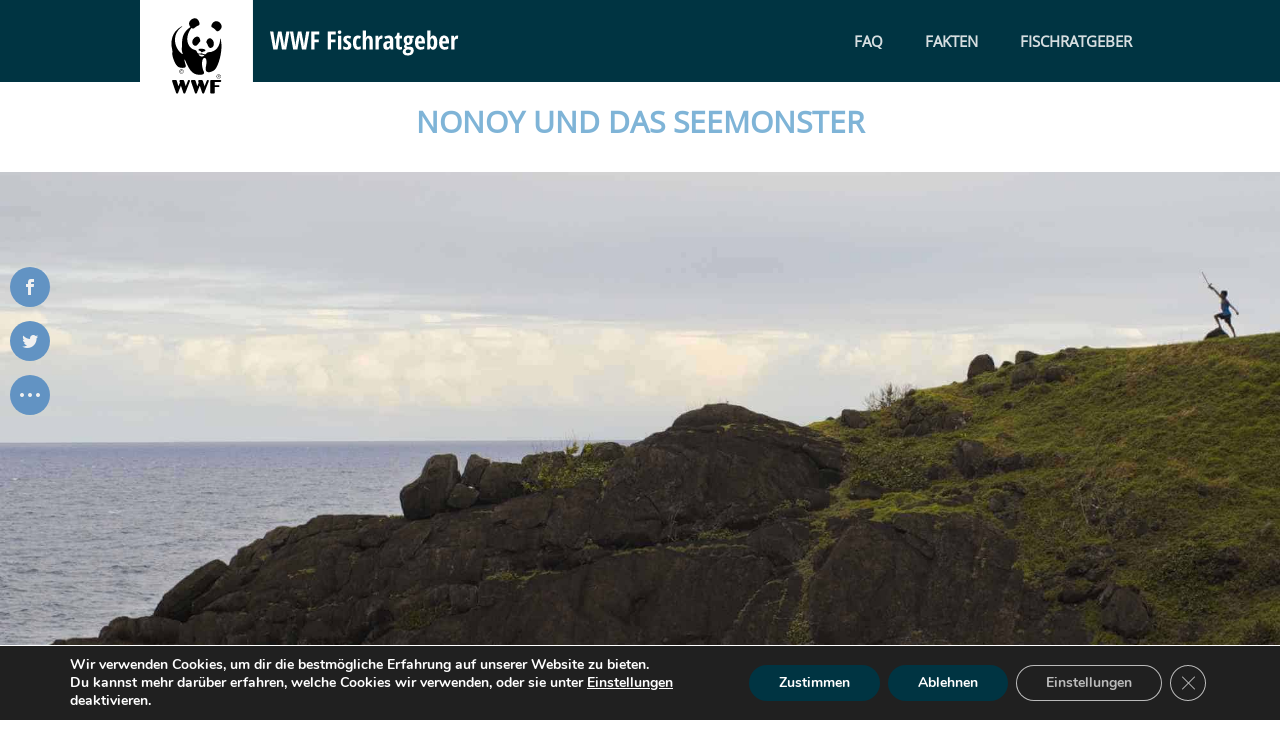

--- FILE ---
content_type: image/svg+xml
request_url: https://fischratgeber.wwf.de/wp-content/uploads/2016/09/co-founded.svg
body_size: 18760
content:
<?xml version="1.0" encoding="utf-8"?>
<!-- Generator: Adobe Illustrator 20.1.0, SVG Export Plug-In . SVG Version: 6.00 Build 0)  -->
<svg version="1.1" id="Ebene_1" xmlns="http://www.w3.org/2000/svg" xmlns:xlink="http://www.w3.org/1999/xlink" x="0px" y="0px"
	 viewBox="0 0 300 100" style="enable-background:new 0 0 300 100;" xml:space="preserve">
<style type="text/css">
	.st0{fill:#FFFFFF;}
	.st1{fill:none;stroke:#000000;stroke-miterlimit:10;}
	.st2{fill:#000099;}
	.st3{fill:#FFCC00;}
</style>
<g>
	<rect x="0.5" y="0.5" class="st0" width="299" height="99"/>
	<path d="M299,1v98H1V1H299 M300,0H0v100h300V0L300,0z"/>
</g>
<g id="Logo">
	<path d="M34.5,72.1c-0.4,0-0.8,0.3-1,0.6l-1.9,4.8L31.4,78l-0.2-0.5l-1.4-4.7l0,0l0,0c-0.2-0.4-0.5-0.7-1-0.7h-2.4
		c-0.5,0-1,0.4-1,1c0,0.2,0.1,0.4,0.1,0.5l0.4,1l-1.1,2.9l-0.3,0.6l-0.2-0.5l-1.5-4.7l0,0l0,0c-0.2-0.4-0.5-0.7-1-0.7h-2.4
		c-0.5,0-1,0.4-1,1c0,0.2,0.1,0.4,0.1,0.5l3.6,10.6c0.1,0.4,0.5,0.8,1,0.8s0.8-0.3,1-0.7l2.5-6.3l0.2-0.5l0.2,0.5l2.1,6.2
		c0.1,0.4,0.5,0.8,1,0.8c0.4,0,0.9-0.3,1-0.7l4.2-10.8c0.1-0.2,0.1-0.3,0.1-0.4C35.5,72.5,35.1,72.1,34.5,72.1"/>
	<path d="M52.3,72.1c-0.4,0-0.8,0.3-1,0.6l-1.9,4.8L49.2,78L49,77.5l-1.5-4.7l0,0l0,0c-0.2-0.4-0.5-0.7-1-0.7h-2.4c-0.5,0-1,0.4-1,1
		c0,0.2,0.1,0.4,0.1,0.5l0.4,1l-1.1,2.9L42.3,78l-0.2-0.5l-1.5-4.7l0,0l0,0c-0.1-0.4-0.5-0.7-1-0.7h-2.4c-0.5,0-1,0.4-1,1
		c0,0.2,0.1,0.4,0.1,0.5l3.6,10.6c0.1,0.4,0.5,0.8,1,0.8s0.8-0.3,1-0.7l2.5-6.3l0.2-0.5l0.2,0.5l2.1,6.2c0.1,0.4,0.5,0.8,1,0.8
		s0.9-0.3,1-0.7l4.2-10.8c0.1-0.2,0.1-0.3,0.1-0.4C53.2,72.5,52.8,72.1,52.3,72.1"/>
	<path d="M63.8,72.1h-8.3c-0.4,0-0.9,0.4-0.9,0.9l0,0v2.1v9l0,0l0,0c0,0.5,0.4,0.9,1,0.9H58c0.5,0,0.9-0.4,1-1v-5.2c0,0,3.3,0,3.4,0
		c0.5,0,0.9-0.4,0.9-0.9S62.9,77,62.4,77H59v-3h5c0.5,0,1-0.4,1-1C64.8,72.5,64.4,72.1,63.8,72.1"/>
	<path d="M50.9,36.8c1.5,1.7,1.7,6.8,5.4,4.7c2.3-1.2,2.3-6.3-0.8-8.2c-2.5-1.5-3.9,0.5-4.7,2.9C50.8,36.5,50.8,36.7,50.9,36.8"/>
	<path d="M45,36c-1.6,1.3-2.7,4.9-5.6,3.7c-2.4-1.2-2.6-5.9,1.5-8.1c2.8-1.3,4.3,1.3,4.3,4C45.2,35.8,45.1,35.9,45,36"/>
	<path d="M48.9,45.2c1.6-0.2,1.2-1.6,0-2c-1.1-0.4-2.7-0.5-3.9-0.5c-2,0.1-1.9,1.6-0.9,1.8c0.8,0.3,1.3,0.4,2,1.2
		C46.8,47,46.6,45.5,48.9,45.2"/>
	<path d="M56.3,19.1c1.9-3.3,5.4-2.6,7.1-1.1c1.9,1.8,2.2,3.9,1.5,5.3c-1,1.9-3.5,4.3-5.2,2c-0.7-1-2.3-2.2-3.1-2.5
		C55.4,22.3,55.1,21.1,56.3,19.1"/>
	<path d="M64.2,33.6c-0.2-0.6-0.4-0.5-0.4-0.1c0.2,6-3.4,12.4-11.1,12.5c-1.9,0-1.4,3.2-4.9,1.6c-2.5-1.8-4,1.7-5.9-2
		c-0.4-1.1-1-1.5-1.8-1.7c-7.6-1.8-10-12.3-3.3-20.7c1.3,0.8,1.8,0.9,3.3-0.4c0.7-0.7,1.9-1.4,2.6-1.7c1.6-0.6,2.5-1.3,1.1-4.4
		c-1.8-4-5.4-2.8-7.1-1.5c-1.8,1.6-3.2,4-0.8,7c-6.8,4.6-7.9,10.2-7.8,15.1c0.2,5.2-1.1,4.7,0.5,10c0.2,0.4-0.2,0.4-0.4,0.3
		c-7-4.6-10.9-18.4,0.1-25.9c0.3-0.3,0.2-0.5-0.8,0c-9.5,5-10.4,14.8-8.8,21.4c0.8,3.2-0.4,3.8,0.8,8c2.8,8.7,5.3,9.4,8.7,9.7
		c6.2,0,2-3.4,2.2-7.7c0-0.3,0.3-0.4,0.4,0.2C34.3,61,36.7,68,45.7,67.4c5.2-0.7,2.3-3.3,2-4.7C43.8,50,53.1,47,50.5,59.4
		c-1.8,7.1,3.8,6.4,7.6,3.9C62.1,60.4,67.1,43.1,64.2,33.6 M49,48.6c-0.9,2.3-5.4,1.5-5.4-0.7c0-0.1,0.1-0.1,0.2-0.1
		C45.8,48.3,47.6,48.5,49,48.6C48.9,48.5,49,48.5,49,48.6"/>
	<path d="M29.1,64.1c0,0.9-0.8,1.7-1.7,1.7c-0.9,0-1.7-0.7-1.7-1.7c0-0.9,0.7-1.7,1.7-1.7C28.3,62.4,29.1,63.1,29.1,64.1 M27.4,62.1
		c-1.1,0-2,0.9-2,2s0.9,2,2,2s2-0.9,2-2C29.4,62.9,28.6,62.1,27.4,62.1"/>
	<path d="M27.9,64.4c0,0.3-0.3,0.4-0.5,0.4c-0.4,0-0.6-0.4-0.6-0.7c0-0.4,0.3-0.7,0.6-0.7c0.3,0,0.4,0.2,0.5,0.4h0.3
		c-0.1-0.4-0.4-0.7-0.8-0.7c-0.6,0-1,0.4-1,1s0.4,1,1,1c0.4,0,0.7-0.3,0.8-0.7L27.9,64.4L27.9,64.4z"/>
	<path d="M64.1,68.8c0,1-0.8,1.7-1.7,1.7c-1,0-1.7-0.7-1.7-1.7c0-0.9,0.7-1.7,1.7-1.7S64.1,67.9,64.1,68.8 M62.5,66.8
		c-1.1,0-2,0.9-2,2s0.9,2,2,2s2-0.9,2-2S63.6,66.8,62.5,66.8"/>
	<path d="M62.1,68.9h0.4l0.5,0.8h0.3l-0.5-0.8c0.3,0,0.5-0.2,0.5-0.5c0-0.4-0.2-0.5-0.7-0.5h-0.7v1.9h0.3L62.1,68.9 M62.1,68.7v-0.6
		h0.4c0.2,0,0.4,0.1,0.4,0.3c0,0.3-0.2,0.3-0.4,0.3L62.1,68.7L62.1,68.7z"/>
</g>
<g>
	<line class="st1" x1="80" y1="14.5" x2="80" y2="85.5"/>
</g>
<g>
	<line class="st1" x1="194" y1="14.5" x2="194" y2="85.5"/>
</g>
<g id="Flagge">
	<rect x="210.5" y="26" class="st2" width="71" height="48"/>
	<g id="stars" transform="translate(-18.71437,-69.81899)">
		<path id="flag_star_8_" class="st3" d="M258.4,135.9l-1.5-1.2l-1.6,1.1l0.6-1.8l-1.6-1.2h1.9l0.6-1.9l0.6,1.8h2l-1.6,1.1
			L258.4,135.9z"/>
		<path id="flag_star_9_" class="st3" d="M266.2,138l-1.5-1.2l-1.6,1.1l0.6-1.8l-1.6-1.2h1.9l0.6-1.9l0.6,1.8h2l-1.6,1.1L266.2,138z
			"/>
		<path id="flag_star_10_" class="st3" d="M274,135.9l-1.5-1.2l-1.6,1.1l0.6-1.8l-1.6-1.2h1.9l0.6-1.9l0.6,1.8h2l-1.6,1.1L274,135.9
			z"/>
		<path id="flag_star_11_" class="st3" d="M279.8,130.1l-1.5-1.2l-1.6,1.1l0.6-1.8l-1.6-1.2h1.9l0.6-1.9l0.6,1.8h2l-1.6,1.1
			L279.8,130.1z"/>
		<path id="flag_star" class="st3" d="M281.8,122.3l-1.5-1.2l-1.6,1.1l0.6-1.8l-1.6-1.1h1.9l0.6-1.9l0.6,1.8h2l-1.6,1.1L281.8,122.3
			z"/>
		<path id="flag_star_1_" class="st3" d="M279.7,114.5l-1.5-1.2l-1.6,1.1l0.6-1.8l-1.6-1.2h1.9l0.6-1.9l0.6,1.8h2l-1.6,1.1
			L279.7,114.5z"/>
		<path id="flag_star_2_" class="st3" d="M274.1,108.9l-1.5-1.2l-1.6,1.1l0.6-1.8l-1.6-1.2h1.9l0.6-1.9l0.6,1.8h2l-1.6,1.1
			L274.1,108.9z"/>
		<path id="flag_star_3_" class="st3" d="M266.3,106.7l-1.5-1.2l-1.6,1.1l0.6-1.8l-1.6-1.2h1.9l0.6-1.9l0.6,1.8h2l-1.6,1.1
			L266.3,106.7z"/>
		<path id="flag_star_4_" class="st3" d="M258.6,108.8l-1.5-1.2l-1.6,1.1l0.6-1.8l-1.6-1.2h1.9l0.6-1.9l0.6,1.8h2l-1.6,1.1
			L258.6,108.8z"/>
		<path id="flag_star_5_" class="st3" d="M252.8,114.4l-1.5-1.2l-1.6,1.1l0.6-1.8l-1.6-1.2h1.9l0.6-1.9l0.6,1.8h2l-1.6,1.1
			L252.8,114.4z"/>
		<path id="flag_star_6_" class="st3" d="M250.7,122.2l-1.5-1.2l-1.6,1.1l0.6-1.8l-1.6-1.2h1.9l0.6-1.9l0.6,1.8h2l-1.6,1.1
			L250.7,122.2z"/>
		<path id="flag_star_7_" class="st3" d="M252.8,130.1l-1.5-1.2l-1.6,1.1l0.6-1.8l-1.6-1.2h1.9l0.6-1.9l0.6,1.8h2l-1.6,1.1
			L252.8,130.1z"/>
	</g>
</g>
<g>
	<path d="M92.5,31.9v-6.8h2.3c0.5,0,0.9,0,1.2,0.1c0.4,0.1,0.7,0.3,1,0.5c0.4,0.3,0.6,0.7,0.8,1.2c0.2,0.5,0.3,1,0.3,1.6
		c0,0.5-0.1,1-0.2,1.4c-0.1,0.4-0.3,0.7-0.5,1c-0.2,0.3-0.4,0.5-0.6,0.6c-0.2,0.2-0.5,0.3-0.8,0.3c-0.3,0.1-0.7,0.1-1.1,0.1H92.5z
		 M93.4,31.1h1.5c0.4,0,0.8,0,1.1-0.1c0.3-0.1,0.5-0.2,0.6-0.4c0.2-0.2,0.4-0.5,0.5-0.9s0.2-0.8,0.2-1.3c0-0.7-0.1-1.3-0.4-1.6
		c-0.2-0.4-0.5-0.6-0.9-0.8c-0.2-0.1-0.6-0.1-1.2-0.1h-1.4V31.1z"/>
	<path d="M98.4,31.9l2.6-6.8h1l2.8,6.8h-1l-0.8-2.1h-2.8l-0.7,2.1H98.4z M100.3,29.1h2.3l-0.7-1.9c-0.2-0.6-0.4-1-0.5-1.4
		c-0.1,0.4-0.2,0.9-0.4,1.3L100.3,29.1z"/>
	<path d="M104.9,29.7l0.8-0.1c0,0.3,0.1,0.6,0.3,0.8c0.1,0.2,0.4,0.4,0.7,0.5c0.3,0.1,0.7,0.2,1,0.2c0.3,0,0.6-0.1,0.9-0.2
		s0.5-0.2,0.6-0.4c0.1-0.2,0.2-0.4,0.2-0.6c0-0.2-0.1-0.4-0.2-0.6c-0.1-0.2-0.3-0.3-0.6-0.4c-0.2-0.1-0.6-0.2-1.2-0.3
		c-0.6-0.1-1.1-0.3-1.3-0.4c-0.3-0.2-0.6-0.4-0.7-0.6c-0.2-0.3-0.2-0.5-0.2-0.8c0-0.3,0.1-0.7,0.3-1c0.2-0.3,0.5-0.5,0.9-0.7
		c0.4-0.2,0.8-0.2,1.2-0.2c0.5,0,0.9,0.1,1.3,0.2c0.4,0.2,0.7,0.4,0.9,0.7c0.2,0.3,0.3,0.7,0.3,1.1l-0.9,0.1c0-0.4-0.2-0.8-0.5-1
		c-0.3-0.2-0.7-0.3-1.2-0.3c-0.5,0-0.9,0.1-1.2,0.3c-0.2,0.2-0.4,0.4-0.4,0.7c0,0.2,0.1,0.4,0.3,0.6c0.2,0.2,0.6,0.3,1.4,0.5
		c0.7,0.2,1.2,0.3,1.5,0.4c0.4,0.2,0.7,0.4,0.9,0.7c0.2,0.3,0.3,0.6,0.3,1c0,0.4-0.1,0.7-0.3,1c-0.2,0.3-0.5,0.6-0.9,0.7
		s-0.8,0.3-1.3,0.3c-0.6,0-1.1-0.1-1.5-0.3c-0.4-0.2-0.7-0.4-1-0.8C105.1,30.6,104.9,30.2,104.9,29.7z"/>
	<path d="M113.8,31.9v-6.8h2.6c0.5,0,0.8,0,1,0.1c0.3,0.1,0.6,0.2,0.8,0.3c0.2,0.2,0.4,0.4,0.5,0.7c0.1,0.3,0.2,0.6,0.2,0.9
		c0,0.6-0.2,1.1-0.6,1.5s-1,0.6-2,0.6h-1.7v2.8H113.8z M114.7,28.3h1.8c0.6,0,1-0.1,1.2-0.3c0.2-0.2,0.4-0.5,0.4-0.9
		c0-0.3-0.1-0.5-0.2-0.7c-0.1-0.2-0.3-0.3-0.6-0.4c-0.2,0-0.4-0.1-0.8-0.1h-1.7V28.3z"/>
	<path d="M119.9,31.9v-6.8h3c0.6,0,1.1,0.1,1.4,0.2c0.3,0.1,0.6,0.3,0.8,0.6c0.2,0.3,0.3,0.7,0.3,1c0,0.5-0.2,0.9-0.5,1.2
		c-0.3,0.3-0.8,0.5-1.4,0.6c0.2,0.1,0.4,0.2,0.5,0.3c0.3,0.2,0.5,0.5,0.7,0.9l1.2,1.9h-1.1l-0.9-1.4c-0.3-0.4-0.5-0.7-0.6-0.9
		c-0.2-0.2-0.3-0.4-0.5-0.5c-0.1-0.1-0.3-0.1-0.4-0.2c-0.1,0-0.3,0-0.5,0h-1v3H119.9z M120.8,28.1h1.9c0.4,0,0.7,0,1-0.1
		c0.2-0.1,0.4-0.2,0.5-0.4c0.1-0.2,0.2-0.4,0.2-0.6c0-0.3-0.1-0.6-0.4-0.8c-0.2-0.2-0.6-0.3-1.1-0.3h-2.2V28.1z"/>
	<path d="M126.3,28.6c0-1.1,0.3-2,0.9-2.7c0.6-0.6,1.4-1,2.3-1c0.6,0,1.2,0.1,1.7,0.5c0.5,0.3,0.9,0.7,1.2,1.3
		c0.3,0.5,0.4,1.1,0.4,1.8c0,0.7-0.1,1.3-0.4,1.9s-0.7,1-1.2,1.2s-1.1,0.4-1.7,0.4c-0.6,0-1.2-0.2-1.7-0.5c-0.5-0.3-0.9-0.7-1.1-1.3
		S126.3,29.2,126.3,28.6z M127.2,28.6c0,0.8,0.2,1.5,0.7,1.9c0.4,0.5,1,0.7,1.7,0.7c0.7,0,1.2-0.2,1.7-0.7c0.4-0.5,0.7-1.2,0.7-2
		c0-0.6-0.1-1-0.3-1.4c-0.2-0.4-0.5-0.7-0.8-1c-0.4-0.2-0.8-0.3-1.2-0.3c-0.6,0-1.2,0.2-1.6,0.7C127.4,26.8,127.2,27.6,127.2,28.6z"
		/>
	<path d="M133.3,30l0.8-0.1c0,0.5,0.1,0.9,0.3,1.1c0.2,0.2,0.4,0.3,0.7,0.3c0.2,0,0.4-0.1,0.6-0.2s0.3-0.2,0.3-0.4
		c0.1-0.2,0.1-0.5,0.1-0.9v-4.7h0.9v4.6c0,0.6-0.1,1-0.2,1.3c-0.1,0.3-0.4,0.6-0.7,0.7s-0.6,0.2-1.1,0.2c-0.6,0-1.1-0.2-1.4-0.5
		S133.2,30.6,133.3,30z"/>
	<path d="M138.3,31.9v-6.8h4.9v0.8h-4V28h3.8v0.8h-3.8v2.3h4.2v0.8H138.3z"/>
	<path d="M144.3,31.9v-6.8h0.9v3.4l3.4-3.4h1.2l-2.9,2.8l3,4h-1.2l-2.4-3.4l-1.1,1.1v2.4H144.3z"/>
	<path d="M152.2,31.9v-6H150v-0.8h5.4v0.8h-2.3v6H152.2z"/>
	<path d="M159.5,31.9l-1.8-6.8h0.9l1,4.5c0.1,0.5,0.2,0.9,0.3,1.4c0.2-0.7,0.3-1.1,0.3-1.3l1.3-4.6h1.1l1,3.4
		c0.2,0.9,0.4,1.7,0.5,2.4c0.1-0.4,0.2-0.9,0.3-1.5l1.1-4.4h0.9l-1.9,6.8h-0.9l-1.4-5.2c-0.1-0.4-0.2-0.7-0.2-0.8
		c-0.1,0.3-0.1,0.6-0.2,0.8l-1.4,5.2H159.5z"/>
	<path d="M167.2,31.9v-6.8h0.9v6.8H167.2z"/>
	<path d="M169.5,31.9v-6.8h3c0.6,0,1.1,0.1,1.4,0.2c0.3,0.1,0.6,0.3,0.8,0.6c0.2,0.3,0.3,0.7,0.3,1c0,0.5-0.2,0.9-0.5,1.2
		c-0.3,0.3-0.8,0.5-1.4,0.6c0.2,0.1,0.4,0.2,0.5,0.3c0.3,0.2,0.5,0.5,0.7,0.9l1.2,1.9h-1.1l-0.9-1.4c-0.3-0.4-0.5-0.7-0.6-0.9
		c-0.2-0.2-0.3-0.4-0.5-0.5c-0.1-0.1-0.3-0.1-0.4-0.2c-0.1,0-0.3,0-0.5,0h-1v3H169.5z M170.4,28.1h1.9c0.4,0,0.7,0,1-0.1
		c0.2-0.1,0.4-0.2,0.5-0.4c0.1-0.2,0.2-0.4,0.2-0.6c0-0.3-0.1-0.6-0.4-0.8c-0.2-0.2-0.6-0.3-1.1-0.3h-2.2V28.1z"/>
	<path d="M176.1,31.9v-6.8h2.3c0.5,0,0.9,0,1.2,0.1c0.4,0.1,0.7,0.3,1,0.5c0.4,0.3,0.6,0.7,0.8,1.2s0.3,1,0.3,1.6
		c0,0.5-0.1,1-0.2,1.4c-0.1,0.4-0.3,0.7-0.5,1s-0.4,0.5-0.6,0.6c-0.2,0.2-0.5,0.3-0.8,0.3c-0.3,0.1-0.7,0.1-1.1,0.1H176.1z
		 M177,31.1h1.5c0.4,0,0.8,0,1.1-0.1s0.5-0.2,0.6-0.4c0.2-0.2,0.4-0.5,0.5-0.9s0.2-0.8,0.2-1.3c0-0.7-0.1-1.3-0.3-1.6
		c-0.2-0.4-0.5-0.6-0.9-0.8c-0.2-0.1-0.6-0.1-1.2-0.1H177V31.1z"/>
	<path d="M104.2,45.9v-6.8h0.9v3.4l3.4-3.4h1.2l-2.9,2.8l3,4h-1.2l-2.4-3.4l-1.1,1.1v2.4H104.2z"/>
	<path d="M110.1,42.6c0-1.1,0.3-2,0.9-2.7c0.6-0.6,1.4-1,2.3-1c0.6,0,1.2,0.1,1.7,0.5c0.5,0.3,0.9,0.7,1.2,1.3
		c0.3,0.5,0.4,1.1,0.4,1.8c0,0.7-0.1,1.3-0.4,1.9s-0.7,1-1.2,1.2S114,46,113.4,46c-0.6,0-1.2-0.2-1.7-0.5c-0.5-0.3-0.9-0.7-1.1-1.3
		S110.1,43.2,110.1,42.6z M111,42.6c0,0.8,0.2,1.5,0.7,1.9c0.4,0.5,1,0.7,1.7,0.7c0.7,0,1.2-0.2,1.7-0.7c0.4-0.5,0.7-1.2,0.7-2
		c0-0.6-0.1-1-0.3-1.4c-0.2-0.4-0.5-0.7-0.8-1c-0.4-0.2-0.8-0.3-1.2-0.3c-0.6,0-1.2,0.2-1.6,0.7C111.3,40.8,111,41.6,111,42.6z"/>
	<path d="M117.6,45.9v-6.8h4.6v0.8h-3.7V42h3.2v0.8h-3.2v3.1H117.6z"/>
	<path d="M123.3,45.9v-6.8h0.9v6.8H123.3z"/>
	<path d="M125.6,45.9v-6.8h0.9l3.6,5.3v-5.3h0.9v6.8H130l-3.6-5.3v5.3H125.6z"/>
	<path d="M131.5,45.9l2.6-6.8h1l2.8,6.8h-1l-0.8-2.1h-2.8l-0.7,2.1H131.5z M133.4,43.1h2.3l-0.7-1.9c-0.2-0.6-0.4-1-0.5-1.4
		c-0.1,0.4-0.2,0.9-0.4,1.3L133.4,43.1z"/>
	<path d="M138.3,45.9v-6.8h0.9l3.6,5.3v-5.3h0.9v6.8h-0.9l-3.6-5.3v5.3H138.3z"/>
	<path d="M144.4,45.9V45l3.5-4.4c0.2-0.3,0.5-0.6,0.7-0.8h-3.8v-0.8h4.9v0.8l-3.8,4.7l-0.4,0.5h4.3v0.8H144.4z"/>
	<path d="M150.7,45.9v-6.8h0.9v6.8H150.7z"/>
	<path d="M153,45.9v-6.8h4.9v0.8h-4V42h3.8v0.8h-3.8v2.3h4.2v0.8H153z"/>
	<path d="M159.1,45.9v-6.8h3c0.6,0,1.1,0.1,1.4,0.2c0.3,0.1,0.6,0.3,0.8,0.6c0.2,0.3,0.3,0.7,0.3,1c0,0.5-0.2,0.9-0.5,1.2
		c-0.3,0.3-0.8,0.5-1.4,0.6c0.2,0.1,0.4,0.2,0.5,0.3c0.3,0.2,0.5,0.5,0.7,0.9l1.2,1.9H164l-0.9-1.4c-0.3-0.4-0.5-0.7-0.6-0.9
		c-0.2-0.2-0.3-0.4-0.5-0.5c-0.1-0.1-0.3-0.1-0.4-0.2c-0.1,0-0.3,0-0.5,0h-1v3H159.1z M160,42.1h1.9c0.4,0,0.7,0,1-0.1
		c0.2-0.1,0.4-0.2,0.5-0.4c0.1-0.2,0.2-0.4,0.2-0.6c0-0.3-0.1-0.6-0.4-0.8c-0.2-0.2-0.6-0.3-1.1-0.3H160V42.1z"/>
	<path d="M167.3,45.9v-6h-2.2v-0.8h5.4v0.8h-2.2v6H167.3z"/>
	<path d="M112.2,59.9v-6.8h2.3c0.5,0,0.9,0,1.2,0.1c0.4,0.1,0.7,0.3,1,0.5c0.4,0.3,0.6,0.7,0.8,1.2c0.2,0.5,0.3,1,0.3,1.6
		c0,0.5-0.1,1-0.2,1.4c-0.1,0.4-0.3,0.7-0.5,1c-0.2,0.3-0.4,0.5-0.6,0.6c-0.2,0.2-0.5,0.3-0.8,0.3c-0.3,0.1-0.7,0.1-1.1,0.1H112.2z
		 M113.1,59.1h1.5c0.4,0,0.8,0,1.1-0.1c0.3-0.1,0.5-0.2,0.6-0.4c0.2-0.2,0.4-0.5,0.5-0.9s0.2-0.8,0.2-1.3c0-0.7-0.1-1.3-0.4-1.6
		c-0.2-0.4-0.5-0.6-0.9-0.8c-0.2-0.1-0.6-0.1-1.2-0.1h-1.4V59.1z"/>
	<path d="M123.3,53.1h0.9V57c0,0.7-0.1,1.2-0.2,1.6s-0.4,0.7-0.8,1c-0.4,0.3-0.9,0.4-1.6,0.4c-0.6,0-1.2-0.1-1.6-0.3
		c-0.4-0.2-0.7-0.5-0.9-1c-0.2-0.4-0.3-1-0.3-1.7v-3.9h0.9V57c0,0.6,0.1,1,0.2,1.3c0.1,0.3,0.3,0.5,0.6,0.6c0.3,0.2,0.6,0.2,1,0.2
		c0.7,0,1.1-0.2,1.4-0.5c0.3-0.3,0.4-0.9,0.4-1.7V53.1z"/>
	<path d="M125.5,59.9v-6.8h3c0.6,0,1.1,0.1,1.4,0.2s0.6,0.3,0.8,0.6c0.2,0.3,0.3,0.7,0.3,1c0,0.5-0.2,0.9-0.5,1.2s-0.8,0.5-1.4,0.6
		c0.2,0.1,0.4,0.2,0.5,0.3c0.3,0.2,0.5,0.5,0.7,0.9l1.2,1.9h-1.1l-0.9-1.4c-0.3-0.4-0.5-0.7-0.6-0.9c-0.2-0.2-0.3-0.4-0.5-0.5
		c-0.1-0.1-0.3-0.1-0.4-0.2c-0.1,0-0.3,0-0.5,0h-1v3H125.5z M126.4,56.1h1.9c0.4,0,0.7,0,1-0.1s0.4-0.2,0.5-0.4
		c0.1-0.2,0.2-0.4,0.2-0.6c0-0.3-0.1-0.6-0.4-0.8s-0.6-0.3-1.1-0.3h-2.2V56.1z"/>
	<path d="M137,57.5l0.9,0.2c-0.2,0.7-0.5,1.3-1,1.7c-0.5,0.4-1.1,0.6-1.8,0.6c-0.7,0-1.3-0.1-1.8-0.4c-0.5-0.3-0.8-0.7-1-1.3
		c-0.2-0.6-0.4-1.2-0.4-1.8c0-0.7,0.1-1.3,0.4-1.9c0.3-0.5,0.7-0.9,1.2-1.2c0.5-0.3,1-0.4,1.6-0.4c0.7,0,1.3,0.2,1.7,0.5
		c0.5,0.3,0.8,0.8,1,1.5l-0.9,0.2c-0.2-0.5-0.4-0.9-0.7-1.1s-0.7-0.3-1.1-0.3c-0.5,0-1,0.1-1.3,0.4s-0.6,0.6-0.7,1s-0.2,0.9-0.2,1.3
		c0,0.6,0.1,1.1,0.3,1.5c0.2,0.4,0.4,0.8,0.8,1c0.4,0.2,0.7,0.3,1.2,0.3c0.5,0,0.9-0.1,1.3-0.4C136.6,58.5,136.9,58.1,137,57.5z"/>
	<path d="M138.8,59.9v-6.8h0.9v2.8h3.5v-2.8h0.9v6.8h-0.9v-3.2h-3.5v3.2H138.8z"/>
	<path d="M147.8,59.9v-6.8h2.3c0.5,0,0.9,0,1.2,0.1c0.4,0.1,0.7,0.3,1,0.5c0.4,0.3,0.6,0.7,0.8,1.2c0.2,0.5,0.3,1,0.3,1.6
		c0,0.5-0.1,1-0.2,1.4c-0.1,0.4-0.3,0.7-0.5,1c-0.2,0.3-0.4,0.5-0.6,0.6c-0.2,0.2-0.5,0.3-0.8,0.3s-0.7,0.1-1.1,0.1H147.8z
		 M148.7,59.1h1.5c0.4,0,0.8,0,1.1-0.1c0.3-0.1,0.5-0.2,0.6-0.4c0.2-0.2,0.4-0.5,0.5-0.9s0.2-0.8,0.2-1.3c0-0.7-0.1-1.3-0.4-1.6
		s-0.5-0.6-0.9-0.8c-0.2-0.1-0.6-0.1-1.2-0.1h-1.4V59.1z"/>
	<path d="M154.6,59.9v-6.8h0.9v6.8H154.6z"/>
	<path d="M156.9,59.9v-6.8h4.9v0.8h-4V56h3.8v0.8h-3.8v2.3h4.2v0.8H156.9z"/>
	<path d="M88.3,73.9v-6.8h4.9v0.8h-4V70H93v0.8h-3.8v2.3h4.2v0.8H88.3z"/>
	<path d="M98.9,67.1h0.9V71c0,0.7-0.1,1.2-0.2,1.6s-0.4,0.7-0.8,1c-0.4,0.3-0.9,0.4-1.6,0.4c-0.6,0-1.2-0.1-1.6-0.3
		c-0.4-0.2-0.7-0.5-0.9-1c-0.2-0.4-0.3-1-0.3-1.7v-3.9h0.9V71c0,0.6,0.1,1,0.2,1.3c0.1,0.3,0.3,0.5,0.6,0.6c0.3,0.2,0.6,0.2,1,0.2
		c0.7,0,1.1-0.2,1.4-0.5c0.3-0.3,0.4-0.9,0.4-1.7V67.1z"/>
	<path d="M101.1,73.9v-6.8h3c0.6,0,1.1,0.1,1.4,0.2s0.6,0.3,0.8,0.6c0.2,0.3,0.3,0.7,0.3,1c0,0.5-0.2,0.9-0.5,1.2s-0.8,0.5-1.4,0.6
		c0.2,0.1,0.4,0.2,0.5,0.3c0.3,0.2,0.5,0.5,0.7,0.9l1.2,1.9h-1.1l-0.9-1.4c-0.3-0.4-0.5-0.7-0.6-0.9c-0.2-0.2-0.3-0.4-0.5-0.5
		c-0.1-0.1-0.3-0.1-0.4-0.2c-0.1,0-0.3,0-0.5,0h-1v3H101.1z M102,70.1h1.9c0.4,0,0.7,0,1-0.1s0.4-0.2,0.5-0.4
		c0.1-0.2,0.2-0.4,0.2-0.6c0-0.3-0.1-0.6-0.4-0.8s-0.6-0.3-1.1-0.3H102V70.1z"/>
	<path d="M107.4,70.6c0-1.1,0.3-2,0.9-2.7c0.6-0.6,1.4-1,2.3-1c0.6,0,1.2,0.2,1.7,0.5c0.5,0.3,0.9,0.7,1.2,1.3
		c0.3,0.5,0.4,1.1,0.4,1.8c0,0.7-0.1,1.3-0.4,1.9s-0.7,1-1.2,1.2s-1.1,0.4-1.7,0.4c-0.6,0-1.2-0.2-1.7-0.5c-0.5-0.3-0.9-0.7-1.1-1.3
		S107.4,71.2,107.4,70.6z M108.3,70.6c0,0.8,0.2,1.5,0.7,1.9c0.4,0.5,1,0.7,1.7,0.7c0.7,0,1.2-0.2,1.7-0.7c0.4-0.5,0.7-1.2,0.7-2
		c0-0.6-0.1-1-0.3-1.4c-0.2-0.4-0.5-0.7-0.8-1c-0.4-0.2-0.8-0.3-1.2-0.3c-0.6,0-1.2,0.2-1.6,0.7C108.6,68.8,108.3,69.6,108.3,70.6z"
		/>
	<path d="M114.9,73.9v-6.8h2.6c0.5,0,0.8,0,1,0.1c0.3,0.1,0.6,0.2,0.8,0.3c0.2,0.2,0.4,0.4,0.5,0.7c0.1,0.3,0.2,0.6,0.2,0.9
		c0,0.6-0.2,1.1-0.6,1.5s-1,0.6-2,0.6h-1.7v2.8H114.9z M115.8,70.3h1.8c0.6,0,1-0.1,1.2-0.3c0.2-0.2,0.4-0.5,0.4-0.9
		c0-0.3-0.1-0.5-0.2-0.7c-0.1-0.2-0.3-0.3-0.6-0.4c-0.2,0-0.4-0.1-0.8-0.1h-1.7V70.3z"/>
	<path d="M120.2,73.9l2.6-6.8h1l2.8,6.8h-1l-0.8-2.1h-2.8l-0.7,2.1H120.2z M122,66.7v-1h0.9v1H122z M122.2,71.1h2.3l-0.7-1.9
		c-0.2-0.6-0.4-1-0.5-1.4c-0.1,0.4-0.2,0.9-0.4,1.3L122.2,71.1z M123.7,66.7v-1h0.9v1H123.7z"/>
	<path d="M127.2,73.9v-6.8h0.9v6.8H127.2z"/>
	<path d="M129.2,71.7l0.8-0.1c0,0.3,0.1,0.6,0.3,0.8s0.4,0.4,0.7,0.5c0.3,0.1,0.7,0.2,1,0.2c0.3,0,0.6-0.1,0.9-0.2
		c0.3-0.1,0.5-0.2,0.6-0.4c0.1-0.2,0.2-0.4,0.2-0.6c0-0.2-0.1-0.4-0.2-0.6s-0.3-0.3-0.6-0.4c-0.2-0.1-0.6-0.2-1.2-0.3
		c-0.6-0.2-1.1-0.3-1.3-0.4c-0.3-0.2-0.6-0.4-0.7-0.6s-0.2-0.5-0.2-0.8c0-0.3,0.1-0.7,0.3-1c0.2-0.3,0.5-0.5,0.9-0.7
		c0.4-0.2,0.8-0.2,1.2-0.2c0.5,0,0.9,0.1,1.3,0.2c0.4,0.2,0.7,0.4,0.9,0.7c0.2,0.3,0.3,0.7,0.3,1.1l-0.9,0.1c0-0.4-0.2-0.8-0.5-1
		s-0.7-0.3-1.2-0.3c-0.5,0-0.9,0.1-1.2,0.3c-0.2,0.2-0.4,0.4-0.4,0.7c0,0.2,0.1,0.4,0.3,0.6c0.2,0.2,0.6,0.3,1.4,0.5
		c0.7,0.2,1.2,0.3,1.5,0.4c0.4,0.2,0.7,0.4,0.9,0.7c0.2,0.3,0.3,0.6,0.3,1c0,0.4-0.1,0.7-0.3,1s-0.5,0.6-0.9,0.7s-0.8,0.3-1.3,0.3
		c-0.6,0-1.1-0.1-1.5-0.3c-0.4-0.2-0.7-0.4-1-0.8C129.3,72.6,129.2,72.2,129.2,71.7z"/>
	<path d="M140.5,71.5l0.9,0.2c-0.2,0.7-0.5,1.3-1,1.7c-0.5,0.4-1.1,0.6-1.8,0.6c-0.7,0-1.3-0.1-1.8-0.4c-0.5-0.3-0.8-0.7-1-1.3
		c-0.2-0.6-0.4-1.2-0.4-1.8c0-0.7,0.1-1.3,0.4-1.9c0.3-0.5,0.7-0.9,1.2-1.2c0.5-0.3,1-0.4,1.6-0.4c0.7,0,1.3,0.2,1.7,0.5
		c0.5,0.3,0.8,0.8,1,1.5l-0.9,0.2c-0.2-0.5-0.4-0.9-0.7-1.1s-0.7-0.3-1.1-0.3c-0.5,0-1,0.1-1.3,0.4s-0.6,0.6-0.7,1s-0.2,0.9-0.2,1.3
		c0,0.6,0.1,1.1,0.3,1.5c0.2,0.4,0.4,0.8,0.8,1c0.4,0.2,0.7,0.3,1.2,0.3c0.5,0,0.9-0.1,1.3-0.4C140.1,72.5,140.4,72.1,140.5,71.5z"
		/>
	<path d="M142.3,73.9v-6.8h0.9v2.8h3.5v-2.8h0.9v6.8h-0.9v-3.2h-3.5v3.2H142.3z"/>
	<path d="M148.9,73.9v-6.8h4.9v0.8h-4V70h3.8v0.8h-3.8v2.3h4.2v0.8H148.9z"/>
	<path d="M161.9,67.1h0.9V71c0,0.7-0.1,1.2-0.2,1.6c-0.2,0.4-0.4,0.7-0.8,1c-0.4,0.3-0.9,0.4-1.6,0.4c-0.6,0-1.2-0.1-1.6-0.3
		c-0.4-0.2-0.7-0.5-0.9-1c-0.2-0.4-0.3-1-0.3-1.7v-3.9h0.9V71c0,0.6,0.1,1,0.2,1.3c0.1,0.3,0.3,0.5,0.6,0.6s0.6,0.2,1,0.2
		c0.7,0,1.1-0.2,1.4-0.5c0.3-0.3,0.4-0.9,0.4-1.7V67.1z"/>
	<path d="M164.1,73.9v-6.8h0.9l3.6,5.3v-5.3h0.9v6.8h-0.9l-3.6-5.3v5.3H164.1z"/>
	<path d="M170.9,73.9v-6.8h0.9v6.8H170.9z"/>
	<path d="M172.9,70.6c0-1.1,0.3-2,0.9-2.7s1.4-1,2.3-1c0.6,0,1.2,0.2,1.7,0.5s0.9,0.7,1.2,1.3c0.3,0.5,0.4,1.1,0.4,1.8
		c0,0.7-0.1,1.3-0.4,1.9s-0.7,1-1.2,1.2c-0.5,0.3-1.1,0.4-1.7,0.4c-0.6,0-1.2-0.2-1.7-0.5c-0.5-0.3-0.9-0.7-1.1-1.3
		S172.9,71.2,172.9,70.6z M173.8,70.6c0,0.8,0.2,1.5,0.7,1.9s1,0.7,1.7,0.7c0.7,0,1.2-0.2,1.7-0.7c0.4-0.5,0.7-1.2,0.7-2
		c0-0.6-0.1-1-0.3-1.4c-0.2-0.4-0.5-0.7-0.8-1c-0.4-0.2-0.8-0.3-1.2-0.3c-0.6,0-1.2,0.2-1.6,0.7C174,68.8,173.8,69.6,173.8,70.6z"/>
	<path d="M180.3,73.9v-6.8h0.9l3.6,5.3v-5.3h0.9v6.8h-0.9l-3.6-5.3v5.3H180.3z"/>
</g>
</svg>


--- FILE ---
content_type: application/javascript
request_url: https://fischratgeber.wwf.de/wp-content/themes/matchING/iS_Fishguide/js/index-live.js?ver=qjmlwn
body_size: 1596
content:

"use strict";

;(function($, window, document, undefined) {
	function getParameterByName(name, url) {
		if (!url) url = window.location.href;
		name = name.replace(/[\[\]]/g, "\\$&");
		var regex = new RegExp("[?&]" + name + "(=([^&#]*)|&|#|$)"),
			results = regex.exec(url);
		if (!results) return null;
		if (!results[2]) return '';
		return decodeURIComponent(results[2].replace(/\+/g, " "));
	}

	function species($base) {
		this.options = {
			"standalone" : $base[0].dataset["standalone"]
		};

		this.vars = {
			storageSupport: this.storageSupport()
		};

		this.doms = {
			$base    : $base,
			$form    : $base.find("form"),
			$search  : $base.find('input[type=search]'),
			$list    : $base.find(".list"),
			$paging  : $base.find(".paging"),
			$loading : $base.find(".loading"),
			$detail  : $base.parent().find(".single-species")
		};

		this.params = {
			action         : 'filter_species',
			cat            : this.doms.$base.find("input[name='species-filter-cat']").val(),
			classification : this.doms.$base.find('.terms li.active').data('term'),
			searchTerm     : this.doms.$search.val(),
			paged          : 1
		};

		this.loadValues();

		this.enableEvents();
		//this.doSearch();
	}
	species.prototype = {
		constructor : species,
		enableEvents : function() {
			this.doms.$base.on("click touch", ".terms li", this.filter.bind(this));
			this.doms.$base.on("click touch", ".search .reset", this.reset.bind(this));
			this.doms.$form.on("submit", this.search.bind(this));
			this.doms.$paging.on("click touch", "a", this.paging.bind(this));
			if(this.options.standalone == "true") {
				this.doms.$base.on("click touch", ".species_detail_link", this.openDetail.bind(this));
			}
		},
		paging : function(event) {
			event.preventDefault();
			event.stopPropagation();

			this.params.paged = getParameterByName('paged', $(event.target).attr('href'));
			this.params.paged = Number(this.params.paged);

			if (isNaN(this.params.paged)) {
				this.params.paged = 1;
			}

			this.doSearch();
		},
		loadValues : function() {
			if (this.vars.storageSupport && localStorage['lastUse'] != undefined) {
				var then = new Date(Number(localStorage['lastUse']));

				// nur wenn der letzte zugriff jünger als 20 minuten ist
				if (Date.now() - then.getTime() < 1000 * 60 * 20) {
					var storedParams = {};
					try {
						storedParams = $.parseJSON(localStorage['params']);
					} catch(err) { }

					if (storedParams.cat == this.params.cat) {
						jQuery.extend(this.params, storedParams);

						this.doms.$search.val(this.params.searchTerm);

						if (this.params.classification && this.params.classification.length > 0) {
							this.doms.$base.find('.terms li.active').each(function(index, element) {
								$(element).removeClass('active');
							});

							this.doms.$base.find(".terms li[data-term='" + this.params.classification + "']").addClass('active');
						}
					}
				}
			}
		},
		openDetail : function (event) {
			event.preventDefault();
			this.doms.$detail[0].innerHTML   = '<div class="loading"></div>';
			this.doms.$base[0].style.display = "none";
			$.ajax({
				url     : event.target.href + "?standalone=1",
				method  : "get",
				success : function(result) {
					this.doms.$detail[0].innerHTML = result;
					this.doms.$detail.on("click touch", ".back a", function(event) {
						event.preventDefault();
						this.doms.$detail[0].innerHTML = "";
						this.doms.$base[0].style.display = "inline";
					}.bind(this));
				}.bind(this),
				error   : function(errorThrown) {
					this.doms.$detail[0].innerHTML = "";
					this.doms.$base[0].style.display = "inline";
				}
			});
		},
		filter : function(event) {
			this.doms.$base.find('.terms li.active').each(function(index, element) {
				$(element).removeClass('active');
			});

			$(event.target).addClass('active');
			this.params.classification = $(event.target).data('term');

			this.doSearch();
		},
		reset : function(event) {
			this.doms.$base.find(".terms li.active").each(function(index, element) {
				$(element).removeClass("active");
			});
			this.doms.$search.val("");
			this.params.searchTerm = "";
			this.params.classification = undefined;
			this.doSearch();
		},
		search : function(event) {
			event.preventDefault();
			event.stopPropagation();

			this.params.searchTerm = this.doms.$search.val();

			this.doSearch();
		},
		doSearch : function() {
			this.doms.$loading.css({ display: 'block' });

			if (this.vars.storageSupport) {
				localStorage['params'] = JSON.stringify(this.params);
				localStorage['lastUse'] = Date.now();
			}

			$.ajax({
				url: systemVars.ajax,
				method: 'post',
				data: this.params,
				success: this.doSearchDone.bind(this),
				error: function(errorThrown) {
					console.log(errorThrown);
					this.doms.$loading.css({ display: 'none' });
				}
			});
		},
		doSearchDone : function(data) {
			this.doms.$loading.css({ display: 'none' });

			var IS_JSON = true;

			try {
				data = $.parseJSON(data);
			} catch(err) {
				alert('JSON Error!');
				IS_JSON = false;
			}

			if (IS_JSON) {
				this.doms.$list.html(data.list);
				this.doms.$paging.html(data.paging);
			}
		},
		storageSupport : function() {
			try {
				return 'localStorage' in window && window['localStorage'] !== null;
			} catch (e) {
				return false;
			}
		}
	};

	jQuery(document).ready(function($) {
		$('.species').each(function(index, element) {
			new species($(element));
		});
	});
})(window.jQuery, window, document);

